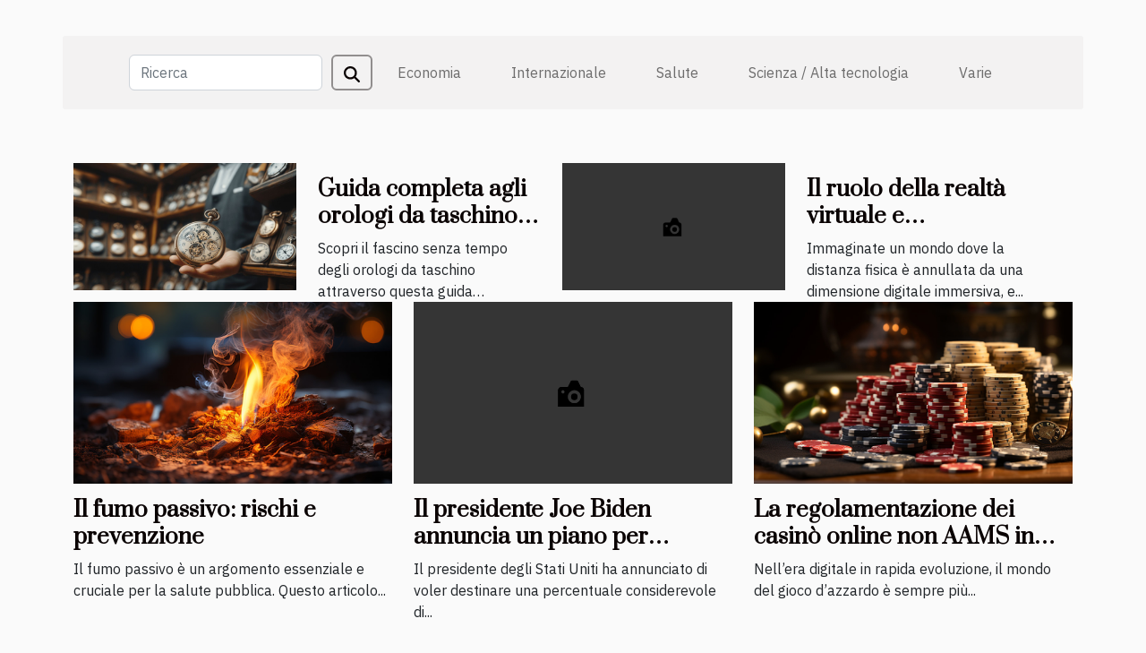

--- FILE ---
content_type: text/html; charset=UTF-8
request_url: https://www.gcranchi.com/
body_size: 10074
content:
<!DOCTYPE html>
    <html lang="it">
<head>
    <meta charset="utf-8">
    <meta name="viewport" content="width=device-width, initial-scale=1">
    <title>Notizie generali | Un webmagazine fatto per te!</title>

<meta name="description" content="">

<meta name="robots" content="follow,index" />
<link rel="icon" type="image/png" href="/favicon.png" />


    <link rel="stylesheet" href="/css/style2.css">
</head>
<body>
    <header>
    <div class="container-fluid d-flex justify-content-center">
        <nav class="navbar container navbar-expand-xl m-0 pt-3 pb-3">
            <div class="container-fluid">
                <button class="navbar-toggler" type="button" data-bs-toggle="collapse" data-bs-target="#navbarSupportedContent" aria-controls="navbarSupportedContent" aria-expanded="false" aria-label="Toggle navigation">
                    <svg xmlns="http://www.w3.org/2000/svg" fill="currentColor" class="bi bi-list" viewBox="0 0 16 16">
                        <path fill-rule="evenodd" d="M2.5 12a.5.5 0 0 1 .5-.5h10a.5.5 0 0 1 0 1H3a.5.5 0 0 1-.5-.5m0-4a.5.5 0 0 1 .5-.5h10a.5.5 0 0 1 0 1H3a.5.5 0 0 1-.5-.5m0-4a.5.5 0 0 1 .5-.5h10a.5.5 0 0 1 0 1H3a.5.5 0 0 1-.5-.5"></path>
                    </svg>
                </button>
                <div class="collapse navbar-collapse" id="navbarSupportedContent">
                    <form class="d-flex" role="search" method="get" action="/search">
    <input type="search" class="form-control"  name="q" placeholder="Ricerca" aria-label="Ricerca"  pattern=".*\S.*" required>
    <button type="submit" class="btn">
        <svg xmlns="http://www.w3.org/2000/svg" width="18px" height="18px" fill="currentColor" viewBox="0 0 512 512">
                    <path d="M416 208c0 45.9-14.9 88.3-40 122.7L502.6 457.4c12.5 12.5 12.5 32.8 0 45.3s-32.8 12.5-45.3 0L330.7 376c-34.4 25.2-76.8 40-122.7 40C93.1 416 0 322.9 0 208S93.1 0 208 0S416 93.1 416 208zM208 352a144 144 0 1 0 0-288 144 144 0 1 0 0 288z"/>
                </svg>
    </button>
</form>
                    <ul class="navbar-nav">
                                                    <li class="nav-item">
    <a href="/economia" class="nav-link">Economia</a>
    </li>
                                    <li class="nav-item">
    <a href="/internazionale" class="nav-link">Internazionale</a>
    </li>
                                    <li class="nav-item">
    <a href="/salute" class="nav-link">Salute</a>
    </li>
                                    <li class="nav-item">
    <a href="/scienza-alta-tecnologia" class="nav-link">Scienza / Alta tecnologia</a>
    </li>
                                    <li class="nav-item">
    <a href="/varie" class="nav-link">Varie</a>
    </li>
                            </ul>
                </div>
            </div>
        </nav>
    </div> 
</header>
<main>
        <div class="container main" ></div>    <section class="top-content">
        <div class="container">
            <div class="row">
                <div class="row">
                                            <div class="col-12 col-md-4">
                            <figure><a href="/il-fumo-passivo-rischi-e-prevenzione" title="Il fumo passivo: rischi e prevenzione"><img class="img-fluid" src="/images/il-fumo-passivo-rischi-e-prevenzione.jpg" alt="Il fumo passivo: rischi e prevenzione"></a></figure><figcaption>Il fumo passivo: rischi e prevenzione</figcaption>                            <div class="col-12">
                                <div>
                                                                    </div>
                                <h4><a href="/il-fumo-passivo-rischi-e-prevenzione" title="Il fumo passivo: rischi e prevenzione">Il fumo passivo: rischi e prevenzione</a></h4>                                <div>
Il fumo passivo è un argomento essenziale e cruciale per la salute pubblica. Questo articolo...</div>                            </div>
                        </div>
                                            <div class="col-12 col-md-4">
                            <figure><a href="/il-presidente-joe-biden-annuncia-un-piano-per-migliorare-le-infrastrutture-basato-sulle-tasse-aziendali" title="Il presidente Joe Biden annuncia un piano per migliorare le infrastrutture basato sulle tasse aziendali"><img class="img-fluid" src="/nophoto.png" alt="Il presidente Joe Biden annuncia un piano per migliorare le infrastrutture basato sulle tasse aziendali"></a></figure><figcaption>Il presidente Joe Biden annuncia un piano per migliorare le infrastrutture basato sulle tasse aziendali</figcaption>                            <div class="col-12">
                                <div>
                                                                    </div>
                                <h4><a href="/il-presidente-joe-biden-annuncia-un-piano-per-migliorare-le-infrastrutture-basato-sulle-tasse-aziendali" title="Il presidente Joe Biden annuncia un piano per migliorare le infrastrutture basato sulle tasse aziendali">Il presidente Joe Biden annuncia un piano per migliorare le infrastrutture basato sulle tasse aziendali</a></h4>                                <div>Il presidente degli Stati Uniti ha annunciato di voler destinare una percentuale considerevole di...</div>                            </div>
                        </div>
                                            <div class="col-12 col-md-4">
                            <figure><a href="/la-regolamentazione-dei-casino-online-non-aams-in-italia" title="La regolamentazione dei casinò online non AAMS in Italia"><img class="img-fluid" src="/images/la-regolamentazione-dei-casino-online-non-aams-in-italia.jpeg" alt="La regolamentazione dei casinò online non AAMS in Italia"></a></figure><figcaption>La regolamentazione dei casinò online non AAMS in Italia</figcaption>                            <div class="col-12">
                                <div>
                                                                    </div>
                                <h4><a href="/la-regolamentazione-dei-casino-online-non-aams-in-italia" title="La regolamentazione dei casinò online non AAMS in Italia">La regolamentazione dei casinò online non AAMS in Italia</a></h4>                                <div>
Nell&#8217;era digitale in rapida evoluzione, il mondo del gioco d&#8217;azzardo è sempre più...</div>                            </div>
                        </div>
                                    </div>
                <div class="row">
                                            <div class="row col-12 col-md-6">
                            <figure class="col-12 col-md-6"><a href="/guida-completa-agli-orologi-da-taschino-storia-tipi-e-manutenzione" title="Guida completa agli orologi da taschino: storia, tipi e manutenzione"><img class="img-fluid" src="/images/guida-completa-agli-orologi-da-taschino-storia-tipi-e-manutenzione.jpg" alt="Guida completa agli orologi da taschino: storia, tipi e manutenzione"></a></figure><figcaption>Guida completa agli orologi da taschino: storia, tipi e manutenzione</figcaption>                            <div class="col-12 col-md-6">
                                <div>
                                    
                                </div>
                                <h4><a href="/guida-completa-agli-orologi-da-taschino-storia-tipi-e-manutenzione" title="Guida completa agli orologi da taschino: storia, tipi e manutenzione">Guida completa agli orologi da taschino: storia, tipi e manutenzione</a></h4>                                <div>
Scopri il fascino senza tempo degli orologi da taschino attraverso questa guida dettagliata che...</div>                            </div>
                        </div>

                                            <div class="row col-12 col-md-6">
                            <figure class="col-12 col-md-6"><a href="/il-ruolo-della-realta-virtuale-e-dellintelligenza-artificiale-nellevoluzione-del-settore-delle-camgirl" title="Il ruolo della realtà virtuale e dell&#039;intelligenza artificiale nell&#039;evoluzione del settore delle camgirl"><img class="img-fluid" src="/nophoto.png" alt="Il ruolo della realtà virtuale e dell&#039;intelligenza artificiale nell&#039;evoluzione del settore delle camgirl"></a></figure><figcaption>Il ruolo della realtà virtuale e dell'intelligenza artificiale nell'evoluzione del settore delle camgirl</figcaption>                            <div class="col-12 col-md-6">
                                <div>
                                    
                                </div>
                                <h4><a href="/il-ruolo-della-realta-virtuale-e-dellintelligenza-artificiale-nellevoluzione-del-settore-delle-camgirl" title="Il ruolo della realtà virtuale e dell&#039;intelligenza artificiale nell&#039;evoluzione del settore delle camgirl">Il ruolo della realtà virtuale e dell'intelligenza artificiale nell'evoluzione del settore delle camgirl</a></h4>                                <div>
Immaginate un mondo dove la distanza fisica è annullata da una dimensione digitale immersiva, e...</div>                            </div>
                        </div>

                                    </div>
            </div>
        </div>
    </section>
    <section class="big-list">
        <div class="container">
            <h2>Economia</h2>            <div class="row">
                                    <div class="col-12 col-lg-3 col-md-6 mb-4">
                        <figure><a href="/criptovalute-e-fiscalita-come-gestire-le-tasse-sugli-investimenti-digitali" title="Criptovalute e fiscalità come gestire le tasse sugli investimenti digitali"><img class="img-fluid" src="/images/criptovalute-e-fiscalita-come-gestire-le-tasse-sugli-investimenti-digitali.jpg" alt="Criptovalute e fiscalità come gestire le tasse sugli investimenti digitali"></a></figure><figcaption>Criptovalute e fiscalità come gestire le tasse sugli investimenti digitali</figcaption>                        <div>

                            <h3><a href="/criptovalute-e-fiscalita-come-gestire-le-tasse-sugli-investimenti-digitali" title="Criptovalute e fiscalità come gestire le tasse sugli investimenti digitali">Criptovalute e fiscalità come gestire le tasse sugli investimenti digitali</a></h3>

                            
                            <time datetime="2025-04-07 10:03:58">Lunedì 7 aprile 2025 10:03</time>                            <div>
Mentre il mondo delle criptovalute continua a guadagnare terreno nel vasto panorama finanziario, gli...</div>                                                    </div>
                    </div>
                                    <div class="col-12 col-lg-3 col-md-6 mb-4">
                        <figure><a href="/il-presidente-joe-biden-annuncia-un-piano-per-migliorare-le-infrastrutture-basato-sulle-tasse-aziendali" title="Il presidente Joe Biden annuncia un piano per migliorare le infrastrutture basato sulle tasse aziendali"><img class="img-fluid" src="/nophoto.png" alt="Il presidente Joe Biden annuncia un piano per migliorare le infrastrutture basato sulle tasse aziendali"></a></figure><figcaption>Il presidente Joe Biden annuncia un piano per migliorare le infrastrutture basato sulle tasse aziendali</figcaption>                        <div>

                            <h3><a href="/il-presidente-joe-biden-annuncia-un-piano-per-migliorare-le-infrastrutture-basato-sulle-tasse-aziendali" title="Il presidente Joe Biden annuncia un piano per migliorare le infrastrutture basato sulle tasse aziendali">Il presidente Joe Biden annuncia un piano per migliorare le infrastrutture basato sulle tasse aziendali</a></h3>

                            
                            <time datetime="2021-07-29 13:14:21">Giovedì 29 luglio 2021 13:14</time>                            <div>Il presidente degli Stati Uniti ha annunciato di voler destinare una percentuale considerevole di risorse...</div>                                                    </div>
                    </div>
                                    <div class="col-12 col-lg-3 col-md-6 mb-4">
                        <figure><a href="/luruguay-supera-i-1-000-morti-per-covid-19" title="L&#039;Uruguay supera i 1.000 morti per COVID-19"><img class="img-fluid" src="/images/luruguay-supera-i-1000-morti-per-covid-19.jpg" alt="L&#039;Uruguay supera i 1.000 morti per COVID-19"></a></figure><figcaption>L'Uruguay supera i 1.000 morti per COVID-19</figcaption>                        <div>

                            <h3><a href="/luruguay-supera-i-1-000-morti-per-covid-19" title="L&#039;Uruguay supera i 1.000 morti per COVID-19">L'Uruguay supera i 1.000 morti per COVID-19</a></h3>

                            
                            <time datetime="2021-07-29 13:09:05">Giovedì 29 luglio 2021 13:09</time>                            <div>Con 35 morti giovedì scorso, il coronavirus ha reclamato la vita di più di mille persone in Uruguay, secondo...</div>                                                    </div>
                    </div>
                                    <div class="col-12 col-lg-3 col-md-6 mb-4">
                        <figure><a href="/la-regolamentazione-dei-casino-online-non-aams-in-italia" title="La regolamentazione dei casinò online non AAMS in Italia"><img class="img-fluid" src="/images/la-regolamentazione-dei-casino-online-non-aams-in-italia.jpeg" alt="La regolamentazione dei casinò online non AAMS in Italia"></a></figure><figcaption>La regolamentazione dei casinò online non AAMS in Italia</figcaption>                        <div>

                            <h3><a href="/la-regolamentazione-dei-casino-online-non-aams-in-italia" title="La regolamentazione dei casinò online non AAMS in Italia">La regolamentazione dei casinò online non AAMS in Italia</a></h3>

                            
                            <time datetime="2023-10-20 13:04:17">Venerdì 20 ottobre 2023 13:04</time>                            <div>
Nell&#8217;era digitale in rapida evoluzione, il mondo del gioco d&#8217;azzardo è sempre più spostato...</div>                                                    </div>
                    </div>
                                    <div class="col-12 col-lg-3 col-md-6 mb-4">
                        <figure><a href="/dove-scoprire-un-simulatore-di-sesso-interraziale" title="Dove scoprire un simulatore di sesso interraziale"><img class="img-fluid" src="/nophoto.png" alt="Dove scoprire un simulatore di sesso interraziale"></a></figure><figcaption>Dove scoprire un simulatore di sesso interraziale</figcaption>                        <div>

                            <h3><a href="/dove-scoprire-un-simulatore-di-sesso-interraziale" title="Dove scoprire un simulatore di sesso interraziale">Dove scoprire un simulatore di sesso interraziale</a></h3>

                            
                            <time datetime="2022-08-06 16:40:39">Sabato 6 agosto 2022 16:40</time>                            <div>La fantasia di alcune persone è quella di andare a letto con una persona di razza diversa dalla propria....</div>                                                    </div>
                    </div>
                            </div>
        </div>
    </section>
    <section class="block-featured-multi">

        <div class="container-fluid">
            <div class="container">
                <h2>Notizie in tempo reale</h2>
                <div class="row">
                                                                        <div class="col-12">
                                <figure><a href="/tinder-mira-ad-essere-lapplicazione-di-incontri-piu-sicura-su-internet" title="Tinder mira ad essere l&#039;applicazione di incontri più sicura su Internet"><img class="d-block w-100" src="/images/tinder-mira-ad-essere-lapplicazione-di-incontri-piu-sicura-su-internet.jpeg" alt="Tinder mira ad essere l&#039;applicazione di incontri più sicura su Internet"></a></figure><figcaption>Tinder mira ad essere l'applicazione di incontri più sicura su Internet</figcaption>                            </div>
                            <div class="col-12 col-lg-5">
                                                                <h3><a href="/tinder-mira-ad-essere-lapplicazione-di-incontri-piu-sicura-su-internet" title="Tinder mira ad essere l&#039;applicazione di incontri più sicura su Internet">Tinder mira ad essere l'applicazione di incontri più sicura su Internet</a></h3>                                <time datetime="2021-07-29 13:16:14">Giovedì 29 luglio 2021 13:16</time>                                <p>Tinder si caratterizza come una delle piattaforme di incontri più scaricate dagli utenti, tuttavia la popolarità che ha ottenuto è dovuta a casi di insicurezza subiti dai consumatori e non alla sua utilità nel trovare un partner e amici, per questo motivo sta implementando un aggiornamento negli Stati Uniti che si concentrerà sulla sicurezza dei clienti.
Nuove caratteristiche
L&#8217;app di incontri ha aggiunto un controllo dei precedenti in cui semplicemente inserendo il numero di telefono e il nome si aprirà un database che mostrerà se la persona ha un rapporto di polizia o fatti relativi...</p>                            </div>
                                                                    
                                                            <div class="col-12">
                                    <div class="row mt-3">
                                                                                <div class="col-12 col-lg-3 col-xl-3">
                                            <a href="/come-trovare-transessuali-online" title="Come trovare transessuali online?"><img class="d-block w-100" src="/nophoto.png" alt="Come trovare transessuali online?"></a>                                            <div>
                                                                                                <h4><a href="/come-trovare-transessuali-online" title="Come trovare transessuali online?">Come trovare transessuali online?</a></h4>                                            </div>
                                        </div>
                                                                                                            
                                                                    <div class="col-12 col-lg-3 col-xl-3">
                                            <a href="/quali-sono-gli-straordinari-vantaggi-di-un-durag" title="Quali sono gli straordinari vantaggi di un durag?"><img class="d-block w-100" src="/images/quali-sono-gli-straordinari-vantaggi-di-un-durag.jpeg" alt="Quali sono gli straordinari vantaggi di un durag?"></a>                                            <div>
                                                                                                <h4><a href="/quali-sono-gli-straordinari-vantaggi-di-un-durag" title="Quali sono gli straordinari vantaggi di un durag?">Quali sono gli straordinari vantaggi di un durag?</a></h4>                                            </div>
                                        </div>
                                                                                                            
                                                                    <div class="col-12 col-lg-3 col-xl-3">
                                            <a href="/il-ruolo-della-realta-virtuale-e-dellintelligenza-artificiale-nellevoluzione-del-settore-delle-camgirl" title="Il ruolo della realtà virtuale e dell&#039;intelligenza artificiale nell&#039;evoluzione del settore delle camgirl"><img class="d-block w-100" src="/nophoto.png" alt="Il ruolo della realtà virtuale e dell&#039;intelligenza artificiale nell&#039;evoluzione del settore delle camgirl"></a>                                            <div>
                                                                                                <h4><a href="/il-ruolo-della-realta-virtuale-e-dellintelligenza-artificiale-nellevoluzione-del-settore-delle-camgirl" title="Il ruolo della realtà virtuale e dell&#039;intelligenza artificiale nell&#039;evoluzione del settore delle camgirl">Il ruolo della realtà virtuale e dell'intelligenza artificiale nell'evoluzione del settore delle camgirl</a></h4>                                            </div>
                                        </div>
                                                                                                            
                                                                    <div class="col-12 col-lg-3 col-xl-3">
                                            <a href="/il-presidente-joe-biden-annuncia-un-piano-per-migliorare-le-infrastrutture-basato-sulle-tasse-aziendali" title="Il presidente Joe Biden annuncia un piano per migliorare le infrastrutture basato sulle tasse aziendali"><img class="d-block w-100" src="/nophoto.png" alt="Il presidente Joe Biden annuncia un piano per migliorare le infrastrutture basato sulle tasse aziendali"></a>                                            <div>
                                                                                                <h4><a href="/il-presidente-joe-biden-annuncia-un-piano-per-migliorare-le-infrastrutture-basato-sulle-tasse-aziendali" title="Il presidente Joe Biden annuncia un piano per migliorare le infrastrutture basato sulle tasse aziendali">Il presidente Joe Biden annuncia un piano per migliorare le infrastrutture basato sulle tasse aziendali</a></h4>                                            </div>
                                        </div>
                                                                            </div>
                                </div>
                                                                                        </div>
            </div>
        </div>

    </section>
    <section class="newest-list">
        <div class="container">
                        <h2>Internazionale</h2>
            <div class="row">
                                    <div class="col-12 col-md-4">
                        <figure><a href="/analisi-tattica-del-match-nations-league-tra-italia-e-spagna" title="Analisi tattica del match Nations League tra Italia e Spagna"><img class="img-fluid" src="/images/analisi-tattica-del-match-nations-league-tra-italia-e-spagna.jpeg" alt="Analisi tattica del match Nations League tra Italia e Spagna"></a></figure><figcaption>Analisi tattica del match Nations League tra Italia e Spagna</figcaption>                        <div>
                                                    </div>
                        <h4><a href="/analisi-tattica-del-match-nations-league-tra-italia-e-spagna" title="Analisi tattica del match Nations League tra Italia e Spagna">Analisi tattica del match Nations League tra Italia e Spagna</a></h4>                        <time datetime="2023-10-31 21:08:24">Martedì 31 ottobre 2023 21:08</time>                        <div>
Nel mondo del calcio, ogni partita è un libro aperto di tattiche e strategie. Questo è...</div>                    </div>
                                    <div class="col-12 col-md-4">
                        <figure><a href="/la-regolamentazione-dei-casino-online-non-aams-in-italia" title="La regolamentazione dei casinò online non AAMS in Italia"><img class="img-fluid" src="/images/la-regolamentazione-dei-casino-online-non-aams-in-italia.jpeg" alt="La regolamentazione dei casinò online non AAMS in Italia"></a></figure><figcaption>La regolamentazione dei casinò online non AAMS in Italia</figcaption>                        <div>
                                                    </div>
                        <h4><a href="/la-regolamentazione-dei-casino-online-non-aams-in-italia" title="La regolamentazione dei casinò online non AAMS in Italia">La regolamentazione dei casinò online non AAMS in Italia</a></h4>                        <time datetime="2023-10-20 13:04:17">Venerdì 20 ottobre 2023 13:04</time>                        <div>
Nell&#8217;era digitale in rapida evoluzione, il mondo del gioco d&#8217;azzardo è sempre più...</div>                    </div>
                                    <div class="col-12 col-md-4">
                        <figure><a href="/il-vaping-nel-mondo-tendenze-e-legislazioni" title="Il vaping nel mondo: tendenze e legislazioni"><img class="img-fluid" src="/images/il-vaping-nel-mondo-tendenze-e-legislazioni.jpg" alt="Il vaping nel mondo: tendenze e legislazioni"></a></figure><figcaption>Il vaping nel mondo: tendenze e legislazioni</figcaption>                        <div>
                                                    </div>
                        <h4><a href="/il-vaping-nel-mondo-tendenze-e-legislazioni" title="Il vaping nel mondo: tendenze e legislazioni">Il vaping nel mondo: tendenze e legislazioni</a></h4>                        <time datetime="2023-10-09 02:42:07">Lunedì 9 ottobre 2023 02:42</time>                        <div>
Nel vasto universo dei metodi alternativi di assunzione di nicotina, il vaping ha conquistato un...</div>                    </div>
                                    <div class="col-12 col-md-4">
                        <figure><a href="/la-germania-dara-il-vaccino-di-astrazeneca-solo-agli-adulti-dai-60-anni-in-su" title="La Germania darà il vaccino di AstraZeneca solo agli adulti dai 60 anni in su"><img class="img-fluid" src="/images/la-germania-dara-il-vaccino-di-astrazeneca-solo-agli-adulti-dai-60-anni-in-su.jpg" alt="La Germania darà il vaccino di AstraZeneca solo agli adulti dai 60 anni in su"></a></figure><figcaption>La Germania darà il vaccino di AstraZeneca solo agli adulti dai 60 anni in su</figcaption>                        <div>
                                                    </div>
                        <h4><a href="/la-germania-dara-il-vaccino-di-astrazeneca-solo-agli-adulti-dai-60-anni-in-su" title="La Germania darà il vaccino di AstraZeneca solo agli adulti dai 60 anni in su">La Germania darà il vaccino di AstraZeneca solo agli adulti dai 60 anni in su</a></h4>                        <time datetime="2021-07-29 13:10:45">Giovedì 29 luglio 2021 13:10</time>                        <div>Il cancelliere Angela Merkel e i leader regionali hanno deciso di sospendere la vaccinazione con...</div>                    </div>
                            </div>
        </div>
    </section>
    <section class="block-sidebar">
        <div class="container">
            <h2>Salute</h2>            <div class="row">
                <div class="col-lg-9 order-1 order-md-2 col-12 main">
                    <div class="row">
                                                    <div class="col-12 col-lg-6 item">
                                <figure><a href="/il-fumo-passivo-rischi-e-prevenzione" title="Il fumo passivo: rischi e prevenzione"><img class="d-block w-100" src="/images/il-fumo-passivo-rischi-e-prevenzione.jpg" alt="Il fumo passivo: rischi e prevenzione"></a></figure><figcaption>Il fumo passivo: rischi e prevenzione</figcaption>                                <div>
                                    <h3><a href="/il-fumo-passivo-rischi-e-prevenzione" title="Il fumo passivo: rischi e prevenzione">Il fumo passivo: rischi e prevenzione</a></h3>                                </div>
                                <time datetime="2023-11-04 01:50:03">Sabato 4 novembre 2023 01:50</time>                                
                                <p>
Il fumo passivo è un argomento essenziale e cruciale per la salute pubblica. Questo articolo esplorerà i rischi del fumo passivo ed esporrà i modi più efficaci per prevenire l'esposizione a esso. Sia che tu sia un fumatore o no, è importante che tu legga attentamente questo pezzo. La...</p>                            </div>

                                                                                <div class="col-12 col-lg-6 item">
                                <figure><a href="/le-sigarette-elettroniche-una-soluzione-alla-dipendenza-dal-tabacco" title="Le sigarette elettroniche: una soluzione alla dipendenza dal tabacco?"><img class="d-block w-100" src="/images/le-sigarette-elettroniche-una-soluzione-alla-dipendenza-dal-tabacco.jpeg" alt="Le sigarette elettroniche: una soluzione alla dipendenza dal tabacco?"></a></figure><figcaption>Le sigarette elettroniche: una soluzione alla dipendenza dal tabacco?</figcaption>                                <div>
                                    <h3><a href="/le-sigarette-elettroniche-una-soluzione-alla-dipendenza-dal-tabacco" title="Le sigarette elettroniche: una soluzione alla dipendenza dal tabacco?">Le sigarette elettroniche: una soluzione alla dipendenza dal tabacco?</a></h3>                                </div>
                                <time datetime="2023-11-04 01:38:04">Sabato 4 novembre 2023 01:38</time>                                
                                <p>
Le sigarette elettroniche sono diventate sempre più popolari come alternativa al tabacco. Ma sono davvero efficaci per facilitare il processo di smettere di fumare? Oppure sono solo un diversivo, un tentativo di barcamenarsi tra la dipendenza da nicotina e i rischi per la salute associati al fumo...</p>                            </div>

                                                </div>
                    <div class="row">
                                                                            <div class="col-12 col-lg-6 item">
                                <figure><a href="/luruguay-supera-i-1-000-morti-per-covid-19" title="L&#039;Uruguay supera i 1.000 morti per COVID-19"><img class="d-block w-100" src="/images/luruguay-supera-i-1000-morti-per-covid-19.jpg" alt="L&#039;Uruguay supera i 1.000 morti per COVID-19"></a></figure><figcaption>L'Uruguay supera i 1.000 morti per COVID-19</figcaption>                                <div>
                                    <h3><a href="/luruguay-supera-i-1-000-morti-per-covid-19" title="L&#039;Uruguay supera i 1.000 morti per COVID-19">L'Uruguay supera i 1.000 morti per COVID-19</a></h3>                                </div>
                                <time datetime="2021-07-29 13:09:05">Giovedì 29 luglio 2021 13:09</time>                                
                                <p>Con 35 morti giovedì scorso, il coronavirus ha reclamato la vita di più di mille persone in Uruguay, secondo il rapporto del sistema di emergenza nazionale (Sinae).
Statistiche sui tassi di mortalità
Le vittime registrate avevano un&#8217;età compresa tra 23 e 94 anni, e le autorità sanitarie...</p>                            </div>

                                                                                <div class="col-12 col-lg-6 item">
                                <figure><a href="/guida-completa-agli-orologi-da-taschino-storia-tipi-e-manutenzione" title="Guida completa agli orologi da taschino: storia, tipi e manutenzione"><img class="d-block w-100" src="/images/guida-completa-agli-orologi-da-taschino-storia-tipi-e-manutenzione.jpg" alt="Guida completa agli orologi da taschino: storia, tipi e manutenzione"></a></figure><figcaption>Guida completa agli orologi da taschino: storia, tipi e manutenzione</figcaption>                                <div>
                                    <h3><a href="/guida-completa-agli-orologi-da-taschino-storia-tipi-e-manutenzione" title="Guida completa agli orologi da taschino: storia, tipi e manutenzione">Guida completa agli orologi da taschino: storia, tipi e manutenzione</a></h3>                                </div>
                                <time datetime="2025-07-04 09:49:18">Venerdì 4 luglio 2025 09:49</time>                                
                                <p>
Scopri il fascino senza tempo degli orologi da taschino attraverso questa guida dettagliata che approfondisce storia, tipologie e cura di questi raffinati strumenti. L’articolo offre una panoramica completa, rispondendo alle domande di chi desidera conoscere meglio questi oggetti unici, simboli...</p>                            </div>

                                                </div>
                    <div class="row">
                                                                    </div>
                                    </div>
                                    <aside class="col-lg-3 order-2 order-md-2 col-12 aside-right">
                        <div>
                                                            <div class="d-flex">
                                    <figure><a href="/luruguay-supera-i-1-000-morti-per-covid-19" title="L&#039;Uruguay supera i 1.000 morti per COVID-19"><img class="d-block w-100" src="/images/luruguay-supera-i-1000-morti-per-covid-19.jpg" alt="L&#039;Uruguay supera i 1.000 morti per COVID-19"></a></figure>                                    <div>
                                        <h3><a href="/luruguay-supera-i-1-000-morti-per-covid-19" title="L&#039;Uruguay supera i 1.000 morti per COVID-19">L'Uruguay supera i 1.000 morti per COVID-19</a></h3>                                        <p>Con 35 morti giovedì scorso, il coronavirus ha reclamato la vita di più di mille persone in Uruguay, secondo il rapporto del sistema di emergenza nazionale (Sinae).
Statistiche sui tassi di mortalità
Le vittime registrate avevano un&#8217;età compresa tra 23 e 94 anni, e le autorità sanitarie...</p>                                    </div>
                                </div>
                                                            <div class="d-flex">
                                    <figure><a href="/circus-maximus-quest-ce-que-cest-et-pourquoi-le-visiter" title="Circus Maximus : qu&#039;est-ce que c&#039;est et pourquoi le visiter ?"><img class="d-block w-100" src="/images/circus-maximus-quest-ce-que-cest-et-pourquoi-le-visiter.jpg" alt="Circus Maximus : qu&#039;est-ce que c&#039;est et pourquoi le visiter ?"></a></figure>                                    <div>
                                        <h3><a href="/circus-maximus-quest-ce-que-cest-et-pourquoi-le-visiter" title="Circus Maximus : qu&#039;est-ce que c&#039;est et pourquoi le visiter ?">Circus Maximus : qu'est-ce que c'est et pourquoi le visiter ?</a></h3>                                        <p>Il Circo Massimo è una delle vestigia rimaste dell&#8217;antica Roma. È considerato il più grande circo dell&#8217;epoca e si trova tra l&#8217;Aventino e il Palatino. Scoprite di più su questa antica rovina dedicata all&#8217;intrattenimento romano.
Che cos&#8217;è il Circo Massimo?
Chiamato in...</p>                                    </div>
                                </div>
                                                            <div class="d-flex">
                                    <figure><a href="/il-fumo-passivo-rischi-e-prevenzione" title="Il fumo passivo: rischi e prevenzione"><img class="d-block w-100" src="/images/il-fumo-passivo-rischi-e-prevenzione.jpg" alt="Il fumo passivo: rischi e prevenzione"></a></figure>                                    <div>
                                        <h3><a href="/il-fumo-passivo-rischi-e-prevenzione" title="Il fumo passivo: rischi e prevenzione">Il fumo passivo: rischi e prevenzione</a></h3>                                        <p>
Il fumo passivo è un argomento essenziale e cruciale per la salute pubblica. Questo articolo esplorerà i rischi del fumo passivo ed esporrà i modi più efficaci per prevenire l'esposizione a esso. Sia che tu sia un fumatore o no, è importante che tu legga attentamente questo pezzo. La...</p>                                    </div>
                                </div>
                                                            <div class="d-flex">
                                    <figure><a href="/analisi-tattica-del-match-nations-league-tra-italia-e-spagna" title="Analisi tattica del match Nations League tra Italia e Spagna"><img class="d-block w-100" src="/images/analisi-tattica-del-match-nations-league-tra-italia-e-spagna.jpeg" alt="Analisi tattica del match Nations League tra Italia e Spagna"></a></figure>                                    <div>
                                        <h3><a href="/analisi-tattica-del-match-nations-league-tra-italia-e-spagna" title="Analisi tattica del match Nations League tra Italia e Spagna">Analisi tattica del match Nations League tra Italia e Spagna</a></h3>                                        <p>
Nel mondo del calcio, ogni partita è un libro aperto di tattiche e strategie. Questo è particolarmente vero quando si tratta di una partita tra due squadre potenti come Italia e Spagna. Questo post analizzerà la tattica del match Nations League tra Italia e Spagna, esplorando le mosse chiave, le...</p>                                    </div>
                                </div>
                                                            <div class="d-flex">
                                    <figure><a href="/criptovalute-e-fiscalita-come-gestire-le-tasse-sugli-investimenti-digitali" title="Criptovalute e fiscalità come gestire le tasse sugli investimenti digitali"><img class="d-block w-100" src="/images/criptovalute-e-fiscalita-come-gestire-le-tasse-sugli-investimenti-digitali.jpg" alt="Criptovalute e fiscalità come gestire le tasse sugli investimenti digitali"></a></figure>                                    <div>
                                        <h3><a href="/criptovalute-e-fiscalita-come-gestire-le-tasse-sugli-investimenti-digitali" title="Criptovalute e fiscalità come gestire le tasse sugli investimenti digitali">Criptovalute e fiscalità come gestire le tasse sugli investimenti digitali</a></h3>                                        <p>
Mentre il mondo delle criptovalute continua a guadagnare terreno nel vasto panorama finanziario, gli investitori si trovano di fronte alla sfida di comprendere come gestire le implicazioni fiscali derivanti dagli investimenti digitali. La fiscalità delle criptovalute rappresenta un terreno...</p>                                    </div>
                                </div>
                                                            <div class="d-flex">
                                    <figure><a href="/come-trovare-transessuali-online" title="Come trovare transessuali online?"><img class="d-block w-100" src="/nophoto.png" alt="Come trovare transessuali online?"></a></figure>                                    <div>
                                        <h3><a href="/come-trovare-transessuali-online" title="Come trovare transessuali online?">Come trovare transessuali online?</a></h3>                                        <p>Oggi esistono molti orientamenti sessuali. Tra questi, ci sono i transessuali. Si tratta di persone che originariamente appartenevano all&#8217;uno o all&#8217;altro sesso, ma che successivamente hanno subito una mutazione sessuale verso il sesso opposto. Anche se rare nella società, queste...</p>                                    </div>
                                </div>
                            
                        </div>
                    </aside>
                            </div>
        </div>
    </section>
    <section class="column-2">

        <div class="container">
            <h2>Scienza / Alta tecnologia</h2>            <div class="row">
                                    <div class="col-12 col-md-6 col-lg-6">
                        <figure><a href="/analisi-dei-vincitori-del-premio-regiostars-del-2016-e-il-loro-impatto" title="Analisi dei vincitori del premio RegioStars del 2016 e il loro impatto"><img class="img-fluid" src="/images/analisi-dei-vincitori-del-premio-regiostars-del-2016-e-il-loro-impatto.jpeg" alt="Analisi dei vincitori del premio RegioStars del 2016 e il loro impatto"></a></figure><figcaption>Analisi dei vincitori del premio RegioStars del 2016 e il loro impatto</figcaption>                        <div>
                            <h3><a href="/analisi-dei-vincitori-del-premio-regiostars-del-2016-e-il-loro-impatto" title="Analisi dei vincitori del premio RegioStars del 2016 e il loro impatto">Analisi dei vincitori del premio RegioStars del 2016 e il loro impatto</a></h3>                        </div>
                                                <time datetime="2024-06-30 16:52:06">Domenica 30 giugno 2024 16:52</time>
                        <div>
La notorietà dei premi RegioStars, assegnati annualmente dall'Unione Europea, non si limita alla sola cerimonia di premiazione; essi rappresentano una fonte inesauribile di ispirazione e innovazione per lo sviluppo regionale. Nel 2016, diversi progetti hanno avuto l'onore di essere insigniti di...</div>                                            </div>

                                                        <div class="col-12 col-md-6 col-lg-6">
                        <figure><a href="/il-ruolo-della-realta-virtuale-e-dellintelligenza-artificiale-nellevoluzione-del-settore-delle-camgirl" title="Il ruolo della realtà virtuale e dell&#039;intelligenza artificiale nell&#039;evoluzione del settore delle camgirl"><img class="img-fluid" src="/nophoto.png" alt="Il ruolo della realtà virtuale e dell&#039;intelligenza artificiale nell&#039;evoluzione del settore delle camgirl"></a></figure><figcaption>Il ruolo della realtà virtuale e dell'intelligenza artificiale nell'evoluzione del settore delle camgirl</figcaption>                        <div>
                            <h3><a href="/il-ruolo-della-realta-virtuale-e-dellintelligenza-artificiale-nellevoluzione-del-settore-delle-camgirl" title="Il ruolo della realtà virtuale e dell&#039;intelligenza artificiale nell&#039;evoluzione del settore delle camgirl">Il ruolo della realtà virtuale e dell'intelligenza artificiale nell'evoluzione del settore delle camgirl</a></h3>                        </div>
                                                <time datetime="2023-12-10 15:38:03">Domenica 10 dicembre 2023 15:38</time>
                        <div>
Immaginate un mondo dove la distanza fisica è annullata da una dimensione digitale immersiva, e la connessione umana si trasforma attraverso il filtro dell'innovazione. Questo è il paesaggio in cui si inseriscono la realtà virtuale e l'intelligenza artificiale, due tecnologie all'avanguardia che...</div>                                            </div>

                                </div>
            <div class="row">
                                                    <div class="col-12 col-md-6 col-lg-6">
                        <figure><a href="/perche-e-importante-avere-un-sistema-di-allarme-o-di-videosorveglianza-in-casa" title="Perché è importante avere un sistema di allarme o di videosorveglianza in casa?"><img class="img-fluid" src="/images/perche-e-importante-avere-un-sistema-di-allarme-o-di-videosorveglianza-in-casa.jpeg" alt="Perché è importante avere un sistema di allarme o di videosorveglianza in casa?"></a></figure><figcaption>Perché è importante avere un sistema di allarme o di videosorveglianza in casa?</figcaption>                        <div>
                            <h3><a href="/perche-e-importante-avere-un-sistema-di-allarme-o-di-videosorveglianza-in-casa" title="Perché è importante avere un sistema di allarme o di videosorveglianza in casa?">Perché è importante avere un sistema di allarme o di videosorveglianza in casa?</a></h3>                        </div>
                                                <time datetime="2023-05-27 15:00:01">Sabato 27 maggio 2023 15:00</time>
                        <div>Nella cornice della nostra casa prende forma un&#8217;armonia di sicurezza e raffinatezza. I sistemi di allarme e di videosorveglianza, custodi della nostra tranquillità, sono impreziositi da un&#8217;estetica sofisticata. La loro presenza, discreta ma vigile, garantisce alla vostra casa una...</div>                                            </div>

                                                        <div class="col-12 col-md-6 col-lg-6">
                        <figure><a href="/tinder-mira-ad-essere-lapplicazione-di-incontri-piu-sicura-su-internet" title="Tinder mira ad essere l&#039;applicazione di incontri più sicura su Internet"><img class="img-fluid" src="/images/tinder-mira-ad-essere-lapplicazione-di-incontri-piu-sicura-su-internet.jpeg" alt="Tinder mira ad essere l&#039;applicazione di incontri più sicura su Internet"></a></figure><figcaption>Tinder mira ad essere l'applicazione di incontri più sicura su Internet</figcaption>                        <div>
                            <h3><a href="/tinder-mira-ad-essere-lapplicazione-di-incontri-piu-sicura-su-internet" title="Tinder mira ad essere l&#039;applicazione di incontri più sicura su Internet">Tinder mira ad essere l'applicazione di incontri più sicura su Internet</a></h3>                        </div>
                                                <time datetime="2021-07-29 13:16:14">Giovedì 29 luglio 2021 13:16</time>
                        <div>Tinder si caratterizza come una delle piattaforme di incontri più scaricate dagli utenti, tuttavia la popolarità che ha ottenuto è dovuta a casi di insicurezza subiti dai consumatori e non alla sua utilità nel trovare un partner e amici, per questo motivo sta implementando un aggiornamento negli...</div>                                            </div>

                                                </div>
        </div>
        
    </section>
<section class="newest-articles">
        <div class="container">
            <h2>Varie</h2>            <div class="row">
                <div class="row">
                                            <div class="col-12 col-md-4">
                            <figure><a href="/strategie-efficaci-per-risolvere-cruciverba-complessi" title="Strategie efficaci per risolvere cruciverba complessi"><img class="img-fluid" src="/images/strategie-efficaci-per-risolvere-cruciverba-complessi.jpg" alt="Strategie efficaci per risolvere cruciverba complessi"></a></figure><figcaption>Strategie efficaci per risolvere cruciverba complessi</figcaption>                            <div>
                                                            </div>
                            <h4><a href="/strategie-efficaci-per-risolvere-cruciverba-complessi" title="Strategie efficaci per risolvere cruciverba complessi">Strategie efficaci per risolvere cruciverba complessi</a></h4>                            <time datetime="2026-01-11 10:50:06">Domenica 11 gennaio 2026 10:50</time>                            <div>
Risolvere cruciverba complessi rappresenta una sfida stimolante che mette alla prova logica,...</div>                        </div>
                                            <div class="col-12 col-md-4">
                            <figure><a href="/guida-completa-agli-orologi-da-taschino-storia-tipi-e-manutenzione" title="Guida completa agli orologi da taschino: storia, tipi e manutenzione"><img class="img-fluid" src="/images/guida-completa-agli-orologi-da-taschino-storia-tipi-e-manutenzione.jpg" alt="Guida completa agli orologi da taschino: storia, tipi e manutenzione"></a></figure><figcaption>Guida completa agli orologi da taschino: storia, tipi e manutenzione</figcaption>                            <div>
                                                            </div>
                            <h4><a href="/guida-completa-agli-orologi-da-taschino-storia-tipi-e-manutenzione" title="Guida completa agli orologi da taschino: storia, tipi e manutenzione">Guida completa agli orologi da taschino: storia, tipi e manutenzione</a></h4>                            <time datetime="2025-07-04 09:49:18">Venerdì 4 luglio 2025 09:49</time>                            <div>
Scopri il fascino senza tempo degli orologi da taschino attraverso questa guida dettagliata che...</div>                        </div>
                                            <div class="col-12 col-md-4">
                            <figure><a href="/come-esporre-e-mettere-in-mostra-la-propria-collezione-di-funko-pop-in-italia" title="Come esporre e mettere in mostra la propria collezione di Funko Pop in Italia ?"><img class="img-fluid" src="/images/come-esporre-e-mettere-in-mostra-la-propria-collezione-di-funko-pop-in-italia.jpeg" alt="Come esporre e mettere in mostra la propria collezione di Funko Pop in Italia ?"></a></figure><figcaption>Come esporre e mettere in mostra la propria collezione di Funko Pop in Italia ?</figcaption>                            <div>
                                                            </div>
                            <h4><a href="/come-esporre-e-mettere-in-mostra-la-propria-collezione-di-funko-pop-in-italia" title="Come esporre e mettere in mostra la propria collezione di Funko Pop in Italia ?">Come esporre e mettere in mostra la propria collezione di Funko Pop in Italia ?</a></h4>                            <time datetime="2023-05-24 17:38:02">Mercoledì 24 maggio 2023 17:38</time>                            <div>Se siete appassionati di Funko Pop e volete esporre la vostra preziosa collezione in Italia,...</div>                        </div>
                                    </div>
                <div class="row">
                                            <div class="row col-12 col-md-6">
                            <figure class="col-12 col-md-6"><a href="/perche-scegliere-una-parrucca-naturale" title="Perché scegliere una parrucca naturale?"><img class="img-fluid" src="/images/perche-scegliere-una-parrucca-naturale.jpeg" alt="Perché scegliere una parrucca naturale?"></a></figure><figcaption>Perché scegliere una parrucca naturale?</figcaption>                            <div class="col-12 col-md-6">
                                <div>
                                    
                                </div>
                                <h4><a href="/perche-scegliere-una-parrucca-naturale" title="Perché scegliere una parrucca naturale?">Perché scegliere una parrucca naturale?</a></h4>                                <time datetime="2023-04-02 02:34:01">Domenica 2 aprile 2023 02:34</time>                                <div>Tra tutti i tipi, le parrucche di capelli naturali sono i modelli di maggiore qualità e più...</div>                            </div>
                        </div>

                                            <div class="row col-12 col-md-6">
                            <figure class="col-12 col-md-6"><a href="/quali-sono-gli-straordinari-vantaggi-di-un-durag" title="Quali sono gli straordinari vantaggi di un durag?"><img class="img-fluid" src="/images/quali-sono-gli-straordinari-vantaggi-di-un-durag.jpeg" alt="Quali sono gli straordinari vantaggi di un durag?"></a></figure><figcaption>Quali sono gli straordinari vantaggi di un durag?</figcaption>                            <div class="col-12 col-md-6">
                                <div>
                                    
                                </div>
                                <h4><a href="/quali-sono-gli-straordinari-vantaggi-di-un-durag" title="Quali sono gli straordinari vantaggi di un durag?">Quali sono gli straordinari vantaggi di un durag?</a></h4>                                <time datetime="2023-03-09 04:14:01">Giovedì 9 marzo 2023 04:14</time>                                <div>Se si analizza la storia dei durag, ci si rende conto che, oltre a essere una dichiarazione di moda...</div>                            </div>
                        </div>

                                    </div>
            </div>
        </div>
    </section>
    <section class="newest-list">
        <div class="container">
                        <h2>Novità</h2>
            <div class="row">
                                    <div class="col-12 col-md-4">
                        <figure><a href="/strategie-efficaci-per-risolvere-cruciverba-complessi" title="Strategie efficaci per risolvere cruciverba complessi"><img class="img-fluid" src="/images/strategie-efficaci-per-risolvere-cruciverba-complessi.jpg" alt="Strategie efficaci per risolvere cruciverba complessi"></a></figure><figcaption>Strategie efficaci per risolvere cruciverba complessi</figcaption>                        <div>
                                                    </div>
                        <h4><a href="/strategie-efficaci-per-risolvere-cruciverba-complessi" title="Strategie efficaci per risolvere cruciverba complessi">Strategie efficaci per risolvere cruciverba complessi</a></h4>                        <time datetime="2026-01-11 10:50:06">Domenica 11 gennaio 2026 10:50</time>                        <div>
Risolvere cruciverba complessi rappresenta una sfida stimolante che mette alla prova logica,...</div>                    </div>
                                    <div class="col-12 col-md-4">
                        <figure><a href="/guida-completa-agli-orologi-da-taschino-storia-tipi-e-manutenzione" title="Guida completa agli orologi da taschino: storia, tipi e manutenzione"><img class="img-fluid" src="/images/guida-completa-agli-orologi-da-taschino-storia-tipi-e-manutenzione.jpg" alt="Guida completa agli orologi da taschino: storia, tipi e manutenzione"></a></figure><figcaption>Guida completa agli orologi da taschino: storia, tipi e manutenzione</figcaption>                        <div>
                                                    </div>
                        <h4><a href="/guida-completa-agli-orologi-da-taschino-storia-tipi-e-manutenzione" title="Guida completa agli orologi da taschino: storia, tipi e manutenzione">Guida completa agli orologi da taschino: storia, tipi e manutenzione</a></h4>                        <time datetime="2025-07-04 09:49:18">Venerdì 4 luglio 2025 09:49</time>                        <div>
Scopri il fascino senza tempo degli orologi da taschino attraverso questa guida dettagliata che...</div>                    </div>
                                    <div class="col-12 col-md-4">
                        <figure><a href="/criptovalute-e-fiscalita-come-gestire-le-tasse-sugli-investimenti-digitali" title="Criptovalute e fiscalità come gestire le tasse sugli investimenti digitali"><img class="img-fluid" src="/images/criptovalute-e-fiscalita-come-gestire-le-tasse-sugli-investimenti-digitali.jpg" alt="Criptovalute e fiscalità come gestire le tasse sugli investimenti digitali"></a></figure><figcaption>Criptovalute e fiscalità come gestire le tasse sugli investimenti digitali</figcaption>                        <div>
                                                    </div>
                        <h4><a href="/criptovalute-e-fiscalita-come-gestire-le-tasse-sugli-investimenti-digitali" title="Criptovalute e fiscalità come gestire le tasse sugli investimenti digitali">Criptovalute e fiscalità come gestire le tasse sugli investimenti digitali</a></h4>                        <time datetime="2025-04-07 10:03:58">Lunedì 7 aprile 2025 10:03</time>                        <div>
Mentre il mondo delle criptovalute continua a guadagnare terreno nel vasto panorama finanziario,...</div>                    </div>
                                    <div class="col-12 col-md-4">
                        <figure><a href="/analisi-dei-vincitori-del-premio-regiostars-del-2016-e-il-loro-impatto" title="Analisi dei vincitori del premio RegioStars del 2016 e il loro impatto"><img class="img-fluid" src="/images/analisi-dei-vincitori-del-premio-regiostars-del-2016-e-il-loro-impatto.jpeg" alt="Analisi dei vincitori del premio RegioStars del 2016 e il loro impatto"></a></figure><figcaption>Analisi dei vincitori del premio RegioStars del 2016 e il loro impatto</figcaption>                        <div>
                                                    </div>
                        <h4><a href="/analisi-dei-vincitori-del-premio-regiostars-del-2016-e-il-loro-impatto" title="Analisi dei vincitori del premio RegioStars del 2016 e il loro impatto">Analisi dei vincitori del premio RegioStars del 2016 e il loro impatto</a></h4>                        <time datetime="2024-06-30 16:52:06">Domenica 30 giugno 2024 16:52</time>                        <div>
La notorietà dei premi RegioStars, assegnati annualmente dall'Unione Europea, non si limita alla...</div>                    </div>
                                    <div class="col-12 col-md-4">
                        <figure><a href="/il-ruolo-della-realta-virtuale-e-dellintelligenza-artificiale-nellevoluzione-del-settore-delle-camgirl" title="Il ruolo della realtà virtuale e dell&#039;intelligenza artificiale nell&#039;evoluzione del settore delle camgirl"><img class="img-fluid" src="/nophoto.png" alt="Il ruolo della realtà virtuale e dell&#039;intelligenza artificiale nell&#039;evoluzione del settore delle camgirl"></a></figure><figcaption>Il ruolo della realtà virtuale e dell'intelligenza artificiale nell'evoluzione del settore delle camgirl</figcaption>                        <div>
                                                    </div>
                        <h4><a href="/il-ruolo-della-realta-virtuale-e-dellintelligenza-artificiale-nellevoluzione-del-settore-delle-camgirl" title="Il ruolo della realtà virtuale e dell&#039;intelligenza artificiale nell&#039;evoluzione del settore delle camgirl">Il ruolo della realtà virtuale e dell'intelligenza artificiale nell'evoluzione del settore delle camgirl</a></h4>                        <time datetime="2023-12-10 15:38:03">Domenica 10 dicembre 2023 15:38</time>                        <div>
Immaginate un mondo dove la distanza fisica è annullata da una dimensione digitale immersiva, e...</div>                    </div>
                                    <div class="col-12 col-md-4">
                        <figure><a href="/il-fumo-passivo-rischi-e-prevenzione" title="Il fumo passivo: rischi e prevenzione"><img class="img-fluid" src="/images/il-fumo-passivo-rischi-e-prevenzione.jpg" alt="Il fumo passivo: rischi e prevenzione"></a></figure><figcaption>Il fumo passivo: rischi e prevenzione</figcaption>                        <div>
                                                    </div>
                        <h4><a href="/il-fumo-passivo-rischi-e-prevenzione" title="Il fumo passivo: rischi e prevenzione">Il fumo passivo: rischi e prevenzione</a></h4>                        <time datetime="2023-11-04 01:50:03">Sabato 4 novembre 2023 01:50</time>                        <div>
Il fumo passivo è un argomento essenziale e cruciale per la salute pubblica. Questo articolo...</div>                    </div>
                                    <div class="col-12 col-md-4">
                        <figure><a href="/le-sigarette-elettroniche-una-soluzione-alla-dipendenza-dal-tabacco" title="Le sigarette elettroniche: una soluzione alla dipendenza dal tabacco?"><img class="img-fluid" src="/images/le-sigarette-elettroniche-una-soluzione-alla-dipendenza-dal-tabacco.jpeg" alt="Le sigarette elettroniche: una soluzione alla dipendenza dal tabacco?"></a></figure><figcaption>Le sigarette elettroniche: una soluzione alla dipendenza dal tabacco?</figcaption>                        <div>
                                                    </div>
                        <h4><a href="/le-sigarette-elettroniche-una-soluzione-alla-dipendenza-dal-tabacco" title="Le sigarette elettroniche: una soluzione alla dipendenza dal tabacco?">Le sigarette elettroniche: una soluzione alla dipendenza dal tabacco?</a></h4>                        <time datetime="2023-11-04 01:38:04">Sabato 4 novembre 2023 01:38</time>                        <div>
Le sigarette elettroniche sono diventate sempre più popolari come alternativa al tabacco. Ma sono...</div>                    </div>
                                    <div class="col-12 col-md-4">
                        <figure><a href="/analisi-tattica-del-match-nations-league-tra-italia-e-spagna" title="Analisi tattica del match Nations League tra Italia e Spagna"><img class="img-fluid" src="/images/analisi-tattica-del-match-nations-league-tra-italia-e-spagna.jpeg" alt="Analisi tattica del match Nations League tra Italia e Spagna"></a></figure><figcaption>Analisi tattica del match Nations League tra Italia e Spagna</figcaption>                        <div>
                                                    </div>
                        <h4><a href="/analisi-tattica-del-match-nations-league-tra-italia-e-spagna" title="Analisi tattica del match Nations League tra Italia e Spagna">Analisi tattica del match Nations League tra Italia e Spagna</a></h4>                        <time datetime="2023-10-31 21:08:24">Martedì 31 ottobre 2023 21:08</time>                        <div>
Nel mondo del calcio, ogni partita è un libro aperto di tattiche e strategie. Questo è...</div>                    </div>
                                    <div class="col-12 col-md-4">
                        <figure><a href="/la-regolamentazione-dei-casino-online-non-aams-in-italia" title="La regolamentazione dei casinò online non AAMS in Italia"><img class="img-fluid" src="/images/la-regolamentazione-dei-casino-online-non-aams-in-italia.jpeg" alt="La regolamentazione dei casinò online non AAMS in Italia"></a></figure><figcaption>La regolamentazione dei casinò online non AAMS in Italia</figcaption>                        <div>
                                                    </div>
                        <h4><a href="/la-regolamentazione-dei-casino-online-non-aams-in-italia" title="La regolamentazione dei casinò online non AAMS in Italia">La regolamentazione dei casinò online non AAMS in Italia</a></h4>                        <time datetime="2023-10-20 13:04:17">Venerdì 20 ottobre 2023 13:04</time>                        <div>
Nell&#8217;era digitale in rapida evoluzione, il mondo del gioco d&#8217;azzardo è sempre più...</div>                    </div>
                                    <div class="col-12 col-md-4">
                        <figure><a href="/il-vaping-nel-mondo-tendenze-e-legislazioni" title="Il vaping nel mondo: tendenze e legislazioni"><img class="img-fluid" src="/images/il-vaping-nel-mondo-tendenze-e-legislazioni.jpg" alt="Il vaping nel mondo: tendenze e legislazioni"></a></figure><figcaption>Il vaping nel mondo: tendenze e legislazioni</figcaption>                        <div>
                                                    </div>
                        <h4><a href="/il-vaping-nel-mondo-tendenze-e-legislazioni" title="Il vaping nel mondo: tendenze e legislazioni">Il vaping nel mondo: tendenze e legislazioni</a></h4>                        <time datetime="2023-10-09 02:42:07">Lunedì 9 ottobre 2023 02:42</time>                        <div>
Nel vasto universo dei metodi alternativi di assunzione di nicotina, il vaping ha conquistato un...</div>                    </div>
                                    <div class="col-12 col-md-4">
                        <figure><a href="/perche-e-importante-avere-un-sistema-di-allarme-o-di-videosorveglianza-in-casa" title="Perché è importante avere un sistema di allarme o di videosorveglianza in casa?"><img class="img-fluid" src="/images/perche-e-importante-avere-un-sistema-di-allarme-o-di-videosorveglianza-in-casa.jpeg" alt="Perché è importante avere un sistema di allarme o di videosorveglianza in casa?"></a></figure><figcaption>Perché è importante avere un sistema di allarme o di videosorveglianza in casa?</figcaption>                        <div>
                                                    </div>
                        <h4><a href="/perche-e-importante-avere-un-sistema-di-allarme-o-di-videosorveglianza-in-casa" title="Perché è importante avere un sistema di allarme o di videosorveglianza in casa?">Perché è importante avere un sistema di allarme o di videosorveglianza in casa?</a></h4>                        <time datetime="2023-05-27 15:00:01">Sabato 27 maggio 2023 15:00</time>                        <div>Nella cornice della nostra casa prende forma un&#8217;armonia di sicurezza e raffinatezza. I...</div>                    </div>
                                    <div class="col-12 col-md-4">
                        <figure><a href="/come-esporre-e-mettere-in-mostra-la-propria-collezione-di-funko-pop-in-italia" title="Come esporre e mettere in mostra la propria collezione di Funko Pop in Italia ?"><img class="img-fluid" src="/images/come-esporre-e-mettere-in-mostra-la-propria-collezione-di-funko-pop-in-italia.jpeg" alt="Come esporre e mettere in mostra la propria collezione di Funko Pop in Italia ?"></a></figure><figcaption>Come esporre e mettere in mostra la propria collezione di Funko Pop in Italia ?</figcaption>                        <div>
                                                    </div>
                        <h4><a href="/come-esporre-e-mettere-in-mostra-la-propria-collezione-di-funko-pop-in-italia" title="Come esporre e mettere in mostra la propria collezione di Funko Pop in Italia ?">Come esporre e mettere in mostra la propria collezione di Funko Pop in Italia ?</a></h4>                        <time datetime="2023-05-24 17:38:02">Mercoledì 24 maggio 2023 17:38</time>                        <div>Se siete appassionati di Funko Pop e volete esporre la vostra preziosa collezione in Italia,...</div>                    </div>
                                    <div class="col-12 col-md-4">
                        <figure><a href="/perche-scegliere-una-parrucca-naturale" title="Perché scegliere una parrucca naturale?"><img class="img-fluid" src="/images/perche-scegliere-una-parrucca-naturale.jpeg" alt="Perché scegliere una parrucca naturale?"></a></figure><figcaption>Perché scegliere una parrucca naturale?</figcaption>                        <div>
                                                    </div>
                        <h4><a href="/perche-scegliere-una-parrucca-naturale" title="Perché scegliere una parrucca naturale?">Perché scegliere una parrucca naturale?</a></h4>                        <time datetime="2023-04-02 02:34:01">Domenica 2 aprile 2023 02:34</time>                        <div>Tra tutti i tipi, le parrucche di capelli naturali sono i modelli di maggiore qualità e più...</div>                    </div>
                                    <div class="col-12 col-md-4">
                        <figure><a href="/quali-sono-gli-straordinari-vantaggi-di-un-durag" title="Quali sono gli straordinari vantaggi di un durag?"><img class="img-fluid" src="/images/quali-sono-gli-straordinari-vantaggi-di-un-durag.jpeg" alt="Quali sono gli straordinari vantaggi di un durag?"></a></figure><figcaption>Quali sono gli straordinari vantaggi di un durag?</figcaption>                        <div>
                                                    </div>
                        <h4><a href="/quali-sono-gli-straordinari-vantaggi-di-un-durag" title="Quali sono gli straordinari vantaggi di un durag?">Quali sono gli straordinari vantaggi di un durag?</a></h4>                        <time datetime="2023-03-09 04:14:01">Giovedì 9 marzo 2023 04:14</time>                        <div>Se si analizza la storia dei durag, ci si rende conto che, oltre a essere una dichiarazione di moda...</div>                    </div>
                                    <div class="col-12 col-md-4">
                        <figure><a href="/circus-maximus-quest-ce-que-cest-et-pourquoi-le-visiter" title="Circus Maximus : qu&#039;est-ce que c&#039;est et pourquoi le visiter ?"><img class="img-fluid" src="/images/circus-maximus-quest-ce-que-cest-et-pourquoi-le-visiter.jpg" alt="Circus Maximus : qu&#039;est-ce que c&#039;est et pourquoi le visiter ?"></a></figure><figcaption>Circus Maximus : qu'est-ce que c'est et pourquoi le visiter ?</figcaption>                        <div>
                                                    </div>
                        <h4><a href="/circus-maximus-quest-ce-que-cest-et-pourquoi-le-visiter" title="Circus Maximus : qu&#039;est-ce que c&#039;est et pourquoi le visiter ?">Circus Maximus : qu'est-ce que c'est et pourquoi le visiter ?</a></h4>                        <time datetime="2023-02-15 12:32:01">Mercoledì 15 febbraio 2023 12:32</time>                        <div>Il Circo Massimo è una delle vestigia rimaste dell&#8217;antica Roma. È considerato il più grande...</div>                    </div>
                                    <div class="col-12 col-md-4">
                        <figure><a href="/perche-acquistare-un-peluche-polpo-reversibile" title="Perché acquistare un peluche polpo reversibile?"><img class="img-fluid" src="/images/perche-acquistare-un-peluche-polpo-reversibile.jpeg" alt="Perché acquistare un peluche polpo reversibile?"></a></figure><figcaption>Perché acquistare un peluche polpo reversibile?</figcaption>                        <div>
                                                    </div>
                        <h4><a href="/perche-acquistare-un-peluche-polpo-reversibile" title="Perché acquistare un peluche polpo reversibile?">Perché acquistare un peluche polpo reversibile?</a></h4>                        <time datetime="2022-11-15 23:28:02">Martedì 15 novembre 2022 23:28</time>                        <div>Statisticamente parlando, i peluche sono articoli che si vendono molto velocemente. Come tutti i...</div>                    </div>
                                    <div class="col-12 col-md-4">
                        <figure><a href="/tutto-sullhandpan" title="Tutto sull&#039;handpan"><img class="img-fluid" src="/images/tutto-sullhandpan.jpg" alt="Tutto sull&#039;handpan"></a></figure><figcaption>Tutto sull'handpan</figcaption>                        <div>
                                                    </div>
                        <h4><a href="/tutto-sullhandpan" title="Tutto sull&#039;handpan">Tutto sull'handpan</a></h4>                        <time datetime="2022-08-19 20:19:25">Venerdì 19 agosto 2022 20:19</time>                        <div>Quando si vede un handpan per la prima volta, ci si chiede sempre come questo strumento possa...</div>                    </div>
                                    <div class="col-12 col-md-4">
                        <figure><a href="/dove-scoprire-un-simulatore-di-sesso-interraziale" title="Dove scoprire un simulatore di sesso interraziale"><img class="img-fluid" src="/nophoto.png" alt="Dove scoprire un simulatore di sesso interraziale"></a></figure><figcaption>Dove scoprire un simulatore di sesso interraziale</figcaption>                        <div>
                                                    </div>
                        <h4><a href="/dove-scoprire-un-simulatore-di-sesso-interraziale" title="Dove scoprire un simulatore di sesso interraziale">Dove scoprire un simulatore di sesso interraziale</a></h4>                        <time datetime="2022-08-06 16:40:39">Sabato 6 agosto 2022 16:40</time>                        <div>La fantasia di alcune persone è quella di andare a letto con una persona di razza diversa dalla...</div>                    </div>
                                    <div class="col-12 col-md-4">
                        <figure><a href="/come-trovare-transessuali-online" title="Come trovare transessuali online?"><img class="img-fluid" src="/nophoto.png" alt="Come trovare transessuali online?"></a></figure><figcaption>Come trovare transessuali online?</figcaption>                        <div>
                                                    </div>
                        <h4><a href="/come-trovare-transessuali-online" title="Come trovare transessuali online?">Come trovare transessuali online?</a></h4>                        <time datetime="2022-07-27 19:13:27">Mercoledì 27 luglio 2022 19:13</time>                        <div>Oggi esistono molti orientamenti sessuali. Tra questi, ci sono i transessuali. Si tratta di...</div>                    </div>
                                    <div class="col-12 col-md-4">
                        <figure><a href="/personaggio-televisivo-russo-criticato-per-aver-intervistato-uno-stupratore" title="Personaggio televisivo russo criticato per aver intervistato uno stupratore"><img class="img-fluid" src="/images/personaggio-televisivo-russo-criticato-per-aver-intervistato-uno-stupratore.jpg" alt="Personaggio televisivo russo criticato per aver intervistato uno stupratore"></a></figure><figcaption>Personaggio televisivo russo criticato per aver intervistato uno stupratore</figcaption>                        <div>
                                                    </div>
                        <h4><a href="/personaggio-televisivo-russo-criticato-per-aver-intervistato-uno-stupratore" title="Personaggio televisivo russo criticato per aver intervistato uno stupratore">Personaggio televisivo russo criticato per aver intervistato uno stupratore</a></h4>                        <time datetime="2021-07-29 13:17:45">Giovedì 29 luglio 2021 13:17</time>                        <div>Un personaggio televisivo russo è stato criticato online per un&#8217;intervista che ha condotto....</div>                    </div>
                                    <div class="col-12 col-md-4">
                        <figure><a href="/tinder-mira-ad-essere-lapplicazione-di-incontri-piu-sicura-su-internet" title="Tinder mira ad essere l&#039;applicazione di incontri più sicura su Internet"><img class="img-fluid" src="/images/tinder-mira-ad-essere-lapplicazione-di-incontri-piu-sicura-su-internet.jpeg" alt="Tinder mira ad essere l&#039;applicazione di incontri più sicura su Internet"></a></figure><figcaption>Tinder mira ad essere l'applicazione di incontri più sicura su Internet</figcaption>                        <div>
                                                    </div>
                        <h4><a href="/tinder-mira-ad-essere-lapplicazione-di-incontri-piu-sicura-su-internet" title="Tinder mira ad essere l&#039;applicazione di incontri più sicura su Internet">Tinder mira ad essere l'applicazione di incontri più sicura su Internet</a></h4>                        <time datetime="2021-07-29 13:16:14">Giovedì 29 luglio 2021 13:16</time>                        <div>Tinder si caratterizza come una delle piattaforme di incontri più scaricate dagli utenti, tuttavia...</div>                    </div>
                                    <div class="col-12 col-md-4">
                        <figure><a href="/il-presidente-joe-biden-annuncia-un-piano-per-migliorare-le-infrastrutture-basato-sulle-tasse-aziendali" title="Il presidente Joe Biden annuncia un piano per migliorare le infrastrutture basato sulle tasse aziendali"><img class="img-fluid" src="/nophoto.png" alt="Il presidente Joe Biden annuncia un piano per migliorare le infrastrutture basato sulle tasse aziendali"></a></figure><figcaption>Il presidente Joe Biden annuncia un piano per migliorare le infrastrutture basato sulle tasse aziendali</figcaption>                        <div>
                                                    </div>
                        <h4><a href="/il-presidente-joe-biden-annuncia-un-piano-per-migliorare-le-infrastrutture-basato-sulle-tasse-aziendali" title="Il presidente Joe Biden annuncia un piano per migliorare le infrastrutture basato sulle tasse aziendali">Il presidente Joe Biden annuncia un piano per migliorare le infrastrutture basato sulle tasse aziendali</a></h4>                        <time datetime="2021-07-29 13:14:21">Giovedì 29 luglio 2021 13:14</time>                        <div>Il presidente degli Stati Uniti ha annunciato di voler destinare una percentuale considerevole di...</div>                    </div>
                                    <div class="col-12 col-md-4">
                        <figure><a href="/la-germania-dara-il-vaccino-di-astrazeneca-solo-agli-adulti-dai-60-anni-in-su" title="La Germania darà il vaccino di AstraZeneca solo agli adulti dai 60 anni in su"><img class="img-fluid" src="/images/la-germania-dara-il-vaccino-di-astrazeneca-solo-agli-adulti-dai-60-anni-in-su.jpg" alt="La Germania darà il vaccino di AstraZeneca solo agli adulti dai 60 anni in su"></a></figure><figcaption>La Germania darà il vaccino di AstraZeneca solo agli adulti dai 60 anni in su</figcaption>                        <div>
                                                    </div>
                        <h4><a href="/la-germania-dara-il-vaccino-di-astrazeneca-solo-agli-adulti-dai-60-anni-in-su" title="La Germania darà il vaccino di AstraZeneca solo agli adulti dai 60 anni in su">La Germania darà il vaccino di AstraZeneca solo agli adulti dai 60 anni in su</a></h4>                        <time datetime="2021-07-29 13:10:45">Giovedì 29 luglio 2021 13:10</time>                        <div>Il cancelliere Angela Merkel e i leader regionali hanno deciso di sospendere la vaccinazione con...</div>                    </div>
                                    <div class="col-12 col-md-4">
                        <figure><a href="/luruguay-supera-i-1-000-morti-per-covid-19" title="L&#039;Uruguay supera i 1.000 morti per COVID-19"><img class="img-fluid" src="/images/luruguay-supera-i-1000-morti-per-covid-19.jpg" alt="L&#039;Uruguay supera i 1.000 morti per COVID-19"></a></figure><figcaption>L'Uruguay supera i 1.000 morti per COVID-19</figcaption>                        <div>
                                                    </div>
                        <h4><a href="/luruguay-supera-i-1-000-morti-per-covid-19" title="L&#039;Uruguay supera i 1.000 morti per COVID-19">L'Uruguay supera i 1.000 morti per COVID-19</a></h4>                        <time datetime="2021-07-29 13:09:05">Giovedì 29 luglio 2021 13:09</time>                        <div>Con 35 morti giovedì scorso, il coronavirus ha reclamato la vita di più di mille persone in Uruguay...</div>                    </div>
                            </div>
        </div>
    </section>
            </main>
<footer>
    <div class="container-fluid">
        <div class="container">
            <div class="row">
                <div class="col-12 col-lg-4">
                    <div class="row">
                        <section>
            <div>
                <h3><a href="/economia" title="Economia">Economia</a></h3>                            </div>
        </section>
            <section>
            <div>
                <h3><a href="/internazionale" title="Internazionale">Internazionale</a></h3>                            </div>
        </section>
            <section>
            <div>
                <h3><a href="/salute" title="Salute">Salute</a></h3>                            </div>
        </section>
            <section>
            <div>
                <h3><a href="/scienza-alta-tecnologia" title="Scienza / Alta tecnologia">Scienza / Alta tecnologia</a></h3>                            </div>
        </section>
            <section>
            <div>
                <h3><a href="/varie" title="Varie">Varie</a></h3>                            </div>
        </section>
                            </div>
                                    </div>
                <div class="col-12 col-lg-4">
                    <form class="d-flex" role="search" method="get" action="/search">
    <input type="search" class="form-control"  name="q" placeholder="Ricerca" aria-label="Ricerca"  pattern=".*\S.*" required>
    <button type="submit" class="btn">
        <svg xmlns="http://www.w3.org/2000/svg" width="18px" height="18px" fill="currentColor" viewBox="0 0 512 512">
                    <path d="M416 208c0 45.9-14.9 88.3-40 122.7L502.6 457.4c12.5 12.5 12.5 32.8 0 45.3s-32.8 12.5-45.3 0L330.7 376c-34.4 25.2-76.8 40-122.7 40C93.1 416 0 322.9 0 208S93.1 0 208 0S416 93.1 416 208zM208 352a144 144 0 1 0 0-288 144 144 0 1 0 0 288z"/>
                </svg>
    </button>
</form>
                </div>
            </div>
        </div>
    </div>
    <div class="container-fluid">
        <div class="row">
            Tutti i diritti riservati www.gcranchi.com
   
    </div>
    </div>
</footer>

    <script src="https://cdn.jsdelivr.net/npm/bootstrap@5.0.2/dist/js/bootstrap.bundle.min.js" integrity="sha384-MrcW6ZMFYlzcLA8Nl+NtUVF0sA7MsXsP1UyJoMp4YLEuNSfAP+JcXn/tWtIaxVXM" crossorigin="anonymous"></script>
    </body>
</html>
